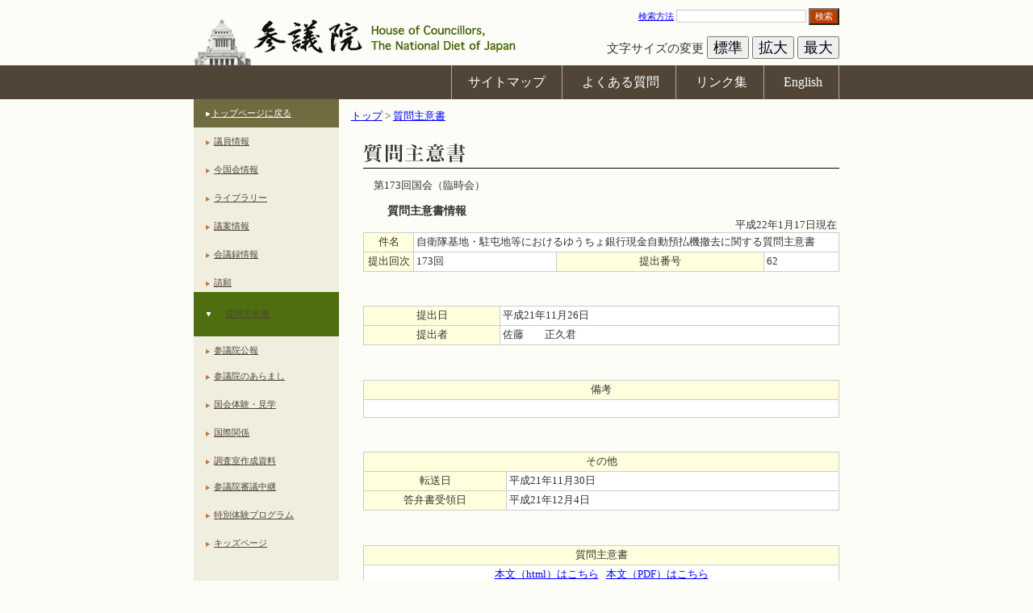

--- FILE ---
content_type: text/html
request_url: https://www.sangiin.go.jp/japanese/joho1/kousei/syuisyo/173/meisai/m173062.htm
body_size: 3716
content:
<!DOCTYPE HTML PUBLIC "-//W3C//DTD HTML 4.01 Transitional//EN" "http://www.w3.org/TR/html4/loose.dtd">
<html lang="ja">
<head>
<meta http-equiv="Content-Type" content="text/html; charset=utf-8">
<meta http-equiv="Content-Script-Type" content="text/javascript">

<title>
自衛隊基地・駐屯地等におけるゆうちょ銀行現金自動預払機撤去に関する質問主意書：参議院
</title>
<link rel="stylesheet" title="" href="../../../common/css/import_h25.css" type="text/css" media="all">
<link rel="stylesheet" title="" href="../../../common/css/table_h25.css" type="text/css" media="all">
<link rel="alternate stylesheet" type="text/css" media="all" title="small" href="../../../common/css/small_h25.css">
<link rel="alternate stylesheet" type="text/css" media="all" title="medium" href="../../../common/css/medium_h25.css">
<link rel="alternate stylesheet" type="text/css" media="all" title="large" href="../../../common/css/large_h25.css">
<script type="text/javascript" src="../../../common/js/fontsizer.js"></script>

<style type="text/css">
<!--
.Graylink:hover { text-decoration:underline; color:#D90000 }
-->
</style>

</head>

<body>
<noscript>
<div class="jsOn">すべての機能をご利用いただくにはJavascriptを有効にしてください。</div>
</noscript>

<div id="OutWrapper">
<!--　ラッパーここから　-->
<div id="Wrapper">
<!--　ヘッダーここから　-->
<div id="Header">
<a href="#ContentsBox"><img src="../../../common/images/layout/spacer.gif" alt="本文へ" width="0" height="0"></a>
<div id="HeadLeft">
<h1 id="Logo"><a href="/"><img src="../../../common/images/layout/logo.jpg" alt="参議院"></a></h1>
</div>
<div id="Headright">
<form action="/cgi-bin/search/search.cgi" method="get">
<a href="/cgi-bin/search/search.cgi" title="検索方法の解説ページが開きます">検索方法</a>
<input type="text"name="q" id="q" class="font12px" value="" size="20" title="ここに検索語を入力してください">
<button type="submit" name="search" id="SearBtn" value="検索" title="サイト内検索を実行します">検索</button>
</form>
<div id="FonSiBox">
<ul id="FontSizer">
<li>文字サイズの変更</li>
<li><button type="button" class="sizebutton" name="small_button" value="small" onclick="return selectStyle('small')" onkeypress="return selectStyle('small')">標準</button></li>
<li><button type="button" class="sizebutton" name="medium_button" value="medium" onclick="return selectStyle('medium')" onkeypress="return selectStyle('medium')">拡大</button></li>
<li><button type="button" class="sizebutton" name="large_button" value="large" onclick="return selectStyle('large')" onkeypress="return selectStyle('large')">最大</button></li>
</ul>
</div>
</div>
</div>
<!--//　ヘッダーここまで　-->

<!--　グローバルナビゲーションここから　-->
<div id="PrimaryNavi0">
<div id="PrimaryNavi">
<ul id="GlobalNavi">
<li id="Sitemap"><a href="/japanese/sitemap/index.html" title="サイトマップ">サイトマップ</a></li>
<li id="Faq"><a href="/japanese/goiken_gositumon/faq/index.html" title="よくある質問">よくある質問</a></li>
<li id="Link"><a href="/japanese/link/index.html" title="リンク集">リンク集</a></li>
<li id="English"><a href="/eng/index.htm" title="English">English</a></li>
</ul>
</div>
</div>
<!--//　グローバルナビゲーションここまで　-->
<div class="clearing"><img src="../../../common/images/layout/spacer.gif" alt="" width="1" height="1"></div>

<!--　ローカルコンテンツボックスここから　-->
<div id="LocalContents">

<!--　左ボックスここから　-->
<div id="LocalLeft">
<dl class="local_navigation">
<dt id="HomeLink"><a href="/" target="_top" title="トップページに戻る">トップページに戻る</a></dt>
<dt><a href="/japanese/joho1/kousei/giin/current/yakuin.htm" target="_parent" title="議員情報">議員情報</a></dt>
<dt><a href="/japanese/kon_kokkaijyoho/index.html" target="_parent" title="今国会情報">今国会情報</a></dt>
<dt><a href="/japanese/kaiki/index.html" target="_parent" title="ライブラリー">ライブラリー</a></dt>
<dt><a href="/japanese/joho1/kousei/gian/current/gian.htm" target="_parent" title="議案情報">議案情報</a></dt>
<dt><a href="/japanese/joho1/kaigirok/kaigirok.htm" target="_parent" title="会議録情報">会議録情報</a></dt>
<dt><a href="/japanese/joho1/kousei/seigan/current/seigan.htm" target="_parent" title="請願">請願</a></dt>
<dt id="Current"><a href="/japanese/joho1/kousei/syuisyo/current/syuisyo.htm" target="_parent" title="質問主意書">質問主意書</a></dt>
<dt><a href="/japanese/joho1/kousei/koho/current/koho.htm" target="_parent" title="参議院公報">参議院公報</a></dt>
</dl>

<dl class="local_navigation">
<dt><a href="/japanese/aramashi/index.html" title="参議院のあらまし" target="_top">参議院のあらまし</a></dt>
<dt><a href="/japanese/taiken/bochou/kengaku.html" title="国会体験・見学" target="_parent">国会体験・見学</a></dt>
<dt><a href="/japanese/kokusai_kankei/index.html" title="国際関係">国際関係</a></dt>
<dt><a href="/japanese/annai/chousa/index.html" title="調査室作成資料">調査室作成資料</a></dt>
</dl>

<dl class="local_navigation">
<dt><a href="http://www.webtv.sangiin.go.jp" title="参議院審議中継　別ウィンドウで開きます" target="_blank">参議院審議中継</a></dt>
<dt><a href="/japanese/taiken/t_program/t_program.html" title="特別体験プログラム">特別体験プログラム</a></dt>
<dt><a href="/japanese/kids/index.html" title="キッズページ">キッズページ</a></dt>
</dl>

</div>
<!--//左ボックスここまで　-->

<!--　右ボックスここから　-->
<div id="LocalRight">
<!--　パンくずここから　-->
<div id="BreadCrimbs">
<ol>
<li><a href="/" title="トップ">トップ</a> &gt; </li>
<li><a href="/japanese/joho1/kousei/syuisyo/current/syuisyo.htm" title="質問主意書">質問主意書</a></li>
</ol>
</div>
<!--//　パンくずここまで　-->

<!--　コンテンツここから　-->
<div id="ContentsBox">
<h1><img src="/japanese/joho1/kousei/syuisyo/images/title01.gif" alt="質問主意書" width="590" height="31"></h1>
<p class="exp">第173回国会（臨時会）</p>
<h2 class="title_text">質問主意書情報</h2>
<p class="ta_r">平成22年1月17日現在&nbsp;</p>
<table width="100%" cellspacing="0" cellpadding="0" class="list_c" summary="質問主意書情報">
<tr>
<th scope="row"  nowrap="nowrap" >件名</th>
<td colspan="3" class="ta_l">自衛隊基地・駐屯地等におけるゆうちょ銀行現金自動預払機撤去に関する質問主意書</td>
</tr>
<tr>
<th scope="row" id="t1" nowrap="nowrap">提出回次</th>
<td headers="t1" class="ta_l"> 173回</td>
<th scope="row" id="t2" nowrap="nowrap">提出番号</th>
<td headers="t2" class="ta_l">62</td>
</tr>
</table>
<p class="exp">&nbsp;</p>
<table width="100%" cellspacing="0" cellpadding="0" class="list_c" summary="質問主意書情報">
<tr>
<th scope="row"  nowrap="nowrap">提出日</th>
<td class="ta_l">平成21年11月26日</td>
</tr>
<tr>
<th scope="row"  nowrap="nowrap">提出者</th>
<td class="ta_l">佐藤　　正久君</td>
</tr>
</table>
<p class="exp">&nbsp;</p>
<table width="100%" cellspacing="0" cellpadding="0" class="list_c" summary="質問主意書情報">
<tr>
<th scope="col"  nowrap="nowrap">備考</th>
</tr>
<tr>
<td><BR></td>
</tr>
</table>
<p class="exp">&nbsp;</p>
<table width="100%" cellspacing="0" cellpadding="0" class="list_c" summary="質問主意書情報">
<tr>
<th scope="col"  colspan="2">その他</th>
</tr>
<tr>
<th scope="row"  width="30%" nowrap="nowrap">転送日</th>
<td width="70%" class="ta_l">平成21年11月30日</td>
</tr>
<tr>
<th scope="row"  nowrap="nowrap">答弁書受領日</th>
<td width="70%" class="ta_l">平成21年12月4日</td>
</tr>
</table>
<p class="exp">&nbsp;</p>
<table width="100%" cellspacing="0" cellpadding="0" class="list_c" summary="質問主意書情報">
<tr>
<th scope="col"  nowrap="nowrap"  colspan="2">質問主意書</th>
</tr>
<tr>
<td>
<a href="../syuh/s173062.htm" class="Graylink" >本文（html）はこちら</a>
&nbsp;&nbsp;<a href="../syup/s173062.pdf" class="Graylink" >本文（PDF）はこちら</a>
</td>
</tr>
</table>
<p class="exp">&nbsp;</p>
<table width="100%" cellspacing="0" cellpadding="0" class="list_c" summary="質問主意書情報">
<tr>
<th scope="col"  nowrap="nowrap" colspan="2">答弁書</th>
</tr>
<tr>
<td>
<a href="../touh/t173062.htm" class="Graylink" >本文（html）はこちら</a>
&nbsp;&nbsp;<a href="../toup/t173062.pdf" class="Graylink" >本文（PDF）はこちら</a>
</td>
</tr>
</table>
</div>
<!--//　コンテンツここまで　-->

</div>
<!--//右ボックスここまで　-->
<div class="clearing"><img src="../../../common/images/layout/spacer.gif" alt="" width="1" height="1"></div>

<!--　コンテンツ下ナビゲーションここから　-->
<div id="BottomNavi0">
<div id="BottomNavi">
<ul id="SecondaryNavi">
<li id="Guide"><a href="/japanese/riyouannai/index.html" title="利用案内">利用案内</a></li>
<li id="Copy"><a href="/japanese/chosakuken/index.html" title="著作権">著作権</a></li>
<li id="Immunity"><a href="/japanese/menseki/index.html" title="免責事項">免責事項</a></li>
<li id="Opinion"><a href="/japanese/goiken_gositumon/index.html" title="ご意見・ご質問">ご意見・ご質問</a></li>
</ul>
</div>
</div>
<!--//　コンテンツ下ナビゲーションここまで　-->

</div>
<!--//　ホームコンテンツボックスここまで　-->

<!--　フッターここから　-->
<div id="Footer">
<small>All rights reserved. Copyright(c) , House of Councillors, The National Diet of Japan</small>
</div>
<!--//　フッターここまで　-->
</div>
<!--//　ラッパーここまで　-->
</div>

</body>
</html>
